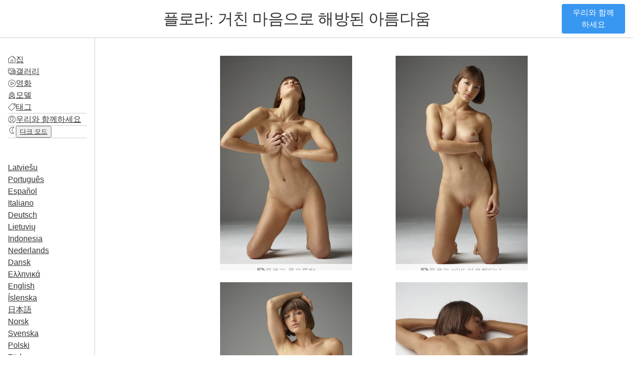

--- FILE ---
content_type: text/html
request_url: https://hegre-model-flora.com/ko/
body_size: 9300
content:
<!DOCTYPE html>
<html lang="ko">
<head>
  <meta charset="UTF-8">
  <meta name="viewport" content="width=device-width, initial-scale=1.0">
  <link rel="sitemap" type="application/xml" title="Sitemap" href="/sitemap.xml" />
  
<title>플로라: 거친 마음으로 해방된 아름다움 - 플로라: 거친 마음으로 해방된 아름다움</title>
<link rel="canonical" href="https://hegre-model-flora.com/ko/" itemprop="url" />
<meta name="description" content="멕시코 시티에서 치열한 아르헨티나 톱모델 플로라의 세계를 탐험해보세요. Petter Hegre와 함께한 그녀의 놀라운 누드 작품은 그녀의 탄탄하고 검게 그을린 아름다움과 문신을 한 아름다움을 보여줍니다.">
<meta name="keywords" content="플로라, 아르헨티나 모델, 페터 헤그레, 누드 사진, 톱 모델, 운동선수 라틴계, 검게 그을린, 긴 다리, 문신을 한 아름다움, 170cm, 50kg, 갈색 머리, 독립">
<meta property="og:title" content="플로라: 거친 마음으로 해방된 아름다움 - 플로라: 거친 마음으로 해방된 아름다움" />
<meta property="og:description" content="멕시코 시티에서 치열한 아르헨티나 톱모델 플로라의 세계를 탐험해보세요. Petter Hegre와 함께한 그녀의 놀라운 누드 작품은 그녀의 탄탄하고 검게 그을린 아름다움과 문신을 한 아름다움을 보여줍니다." />
<meta property="og:type" content="website" />
<meta property="og:url" content="https://hegre-model-flora.com/ko/" />
  <link rel="shortcut icon" href="/favicon.ico">
<link rel="apple-touch-icon" href="/apple-touch-icon.cb7f51320998a330a74cc8b6a36208b99212a22c7ecece92e271a2613e7d7b99.png">

  
<link rel="stylesheet" href="/css/main.min.22007624aa9c03e46cac2ec321e098afd963c9bf25a3f3dd98c593e3f3c66c83.css">
<script src="/js/main.min.5d9e2aab63c1fbca46b883bed7b553407efee5aaaaabde508cf774c67fb51377.js"></script>

  <script>
    document.addEventListener('DOMContentLoaded', (event) => {
      Turbo.start();
      const scrollbarWidth = window.innerWidth - document.body.clientWidth;
      document.documentElement.style.setProperty("--scrollbar-width", `${scrollbarWidth}px`)
    });
    document.addEventListener('turbo:before-render', (event) => { 
      if(darkMode=="enabled") {event.detail.newBody.classList.add('dark-mode-theme')}
    });
    document.addEventListener('turbo:load', (event) => {      
      document.querySelectorAll(".nav-toggle").forEach((el) => {
        el.addEventListener("click", (event) => {
          document.body.classList.toggle("nav-open")})
        });
    });
  </script>
</head>
<body>
  <header>
    <button class="nav-toggle">☰</button>
    <h1><a href="/">플로라: 거친 마음으로 해방된 아름다움</a></h1>
    <a href="https://www.hegre.com/signup" class="button">우리와 함께하세요</a>
  </header>
  <main>
    <nav>
      <ul>
        <li><img src="/icons/home.ab174b9c9b8261f205c0a7e4360954311e0f547bbad0c339f711e72e528a2179.png" class="icon"><a href="/ko/">집</a></li>
        <li>
          <img src="/icons/gallery.3cef9173a85f9cc6f14081bce9da05781ec4b858550cd26ecd54e352cd436980.png" class="icon">
          <a href="/ko/type/gallery/">갤러리</a></li>
        <li>
          <img src="/icons/movie.9346273b79a5c58869ba76ca3236d29134301773a26d05c26ce8bc3c40e1d7d3.png" class="icon">
          <a href="/ko/type/movie/">영화</a></li>
        <li>
          <img src="/icons/model.e0f61dc2432e8c30f4fbed952fea661253f2cf0ac8f33322e5fcd949a73c7645.png" class="icon">
          <a href="/ko/models/">모델</a></li>
        <li>
          <img src="/icons/tag.bc7f87634e37307748939edce94168dc4216b1f17717c4882d44f49511a5d43e.png" class="icon">
          <a href="/ko/tags/">태그</a></li><li class="div"></li>
        <li>
          <img src="/icons/account.dea6e440dd2af6b8ab427ae8cd3b6f202e482462f48b0baf244e838d913f7fac.png" class="icon">
          <a href="https://www.hegre.com/signup">우리와 함께하세요</a></li>
        <li class="div"></li>
        <li>
          <span class="dark-mode"><img src="/icons/sun.8e34bf7f274ddd8c93be6be26a17f0382e7427cef4d1a489373d656ee3649d9e.png" class="icon"></span>
          <span class="light-mode"><img src="/icons/moon.52f0ae2f18813fa8fc6b261c3de4b9fd928e32397fa8b30064379721eccafee7.png" class="icon"></span>
          <button id="toggle-btn" class="a-button dark-mode-toggle"><span class="light-mode">다크 모드</span><span class="dark-mode">조명 모드</span></a></li>
        <li class="div"></li>
      </ul>
      <ul>
        
        
        
        
        
          
            
          
            
          
            
          
            
          
            
          
            
          
            
          
            
              
            
          
            
          
            
          
            
          
            
          
            
          
            
          
            
          
            
          
            
          
            
          
            
          
            
          
            
          
            
          
        
        <li><a href="/lv/">Latviešu</a></li>
        
        
        
        
          
            
          
            
          
            
          
            
              
            
          
            
          
            
          
            
          
            
          
            
          
            
          
            
          
            
          
            
          
            
          
            
          
            
          
            
          
            
          
            
          
            
          
            
          
            
          
        
        <li><a href="/pt/">Português</a></li>
        
        
        
        
          
            
          
            
          
            
          
            
          
            
          
            
          
            
          
            
          
            
          
            
          
            
          
            
          
            
          
            
          
            
          
            
          
            
              
            
          
            
          
            
          
            
          
            
          
            
          
        
        <li><a href="/es/">Español</a></li>
        
        
        
        
          
            
          
            
          
            
          
            
          
            
          
            
          
            
          
            
          
            
          
            
          
            
          
            
              
            
          
            
          
            
          
            
          
            
          
            
          
            
          
            
          
            
          
            
          
            
          
        
        <li><a href="/it/">Italiano</a></li>
        
        
        
        
          
            
          
            
          
            
          
            
          
            
          
            
          
            
          
            
          
            
          
            
          
            
          
            
          
            
          
            
          
            
          
            
          
            
          
            
          
            
          
            
              
            
          
            
          
            
          
        
        <li><a href="/de/">Deutsch</a></li>
        
        
        
        
          
            
          
            
          
            
          
            
          
            
          
            
          
            
          
            
          
            
              
            
          
            
          
            
          
            
          
            
          
            
          
            
          
            
          
            
          
            
          
            
          
            
          
            
          
            
          
        
        <li><a href="/lt/">Lietuvių</a></li>
        
        
        
        
          
            
          
            
          
            
          
            
          
            
          
            
          
            
          
            
          
            
          
            
          
            
              
            
          
            
          
            
          
            
          
            
          
            
          
            
          
            
          
            
          
            
          
            
          
            
          
        
        <li><a href="/id/">Indonesia</a></li>
        
        
        
        
          
            
          
            
          
            
          
            
          
            
          
            
          
            
              
            
          
            
          
            
          
            
          
            
          
            
          
            
          
            
          
            
          
            
          
            
          
            
          
            
          
            
          
            
          
            
          
        
        <li><a href="/nl/">Nederlands</a></li>
        
        
        
        
          
            
          
            
          
            
          
            
          
            
          
            
          
            
          
            
          
            
          
            
          
            
          
            
          
            
          
            
          
            
          
            
          
            
          
            
          
            
          
            
          
            
              
            
          
            
          
        
        <li><a href="/da/">Dansk</a></li>
        
        
        
        
          
            
          
            
          
            
          
            
          
            
          
            
          
            
          
            
          
            
          
            
          
            
          
            
          
            
          
            
          
            
          
            
          
            
          
            
          
            
              
            
          
            
          
            
          
            
          
        
        <li><a href="/el/">Ελληνικά</a></li>
        
        
        
        
          
            
          
            
          
            
          
            
          
            
          
            
          
            
          
            
          
            
          
            
          
            
          
            
          
            
          
            
          
            
          
            
          
            
          
            
              
            
          
            
          
            
          
            
          
            
          
        
        <li><a href="/">English</a></li>
        
        
        
        
          
            
          
            
          
            
          
            
          
            
          
            
          
            
          
            
          
            
          
            
          
            
          
            
          
            
              
            
          
            
          
            
          
            
          
            
          
            
          
            
          
            
          
            
          
            
          
        
        <li><a href="/is/">Íslenska</a></li>
        
        
        
        
          
            
          
            
          
            
          
            
          
            
          
            
          
            
          
            
          
            
          
            
              
            
          
            
          
            
          
            
          
            
          
            
          
            
          
            
          
            
          
            
          
            
          
            
          
            
          
        
        <li><a href="/ja/">日本語</a></li>
        
        
        
        
          
            
          
            
          
            
          
            
          
            
          
            
              
            
          
            
          
            
          
            
          
            
          
            
          
            
          
            
          
            
          
            
          
            
          
            
          
            
          
            
          
            
          
            
          
            
          
        
        <li><a href="/no/">Norsk</a></li>
        
        
        
        
          
            
          
            
          
            
              
            
          
            
          
            
          
            
          
            
          
            
          
            
          
            
          
            
          
            
          
            
          
            
          
            
          
            
          
            
          
            
          
            
          
            
          
            
          
            
          
        
        <li><a href="/sv/">Svenska</a></li>
        
        
        
        
          
            
          
            
          
            
          
            
          
            
              
            
          
            
          
            
          
            
          
            
          
            
          
            
          
            
          
            
          
            
          
            
          
            
          
            
          
            
          
            
          
            
          
            
          
            
          
        
        <li><a href="/pl/">Polski</a></li>
        
        
        
        
          
            
          
            
              
            
          
            
          
            
          
            
          
            
          
            
          
            
          
            
          
            
          
            
          
            
          
            
          
            
          
            
          
            
          
            
          
            
          
            
          
            
          
            
          
            
          
        
        <li><a href="/tr/">Türkçe</a></li>
        
        
        
        
          
            
          
            
          
            
          
            
          
            
          
            
          
            
          
            
          
            
          
            
          
            
          
            
          
            
          
            
          
            
          
            
              
            
          
            
          
            
          
            
          
            
          
            
          
            
          
        
        <li><a href="/fi/">Suomi</a></li>
        
        
        
        
          
            
              
            
          
            
          
            
          
            
          
            
          
            
          
            
          
            
          
            
          
            
          
            
          
            
          
            
          
            
          
            
          
            
          
            
          
            
          
            
          
            
          
            
          
            
          
        
        <li><a href="/zh/">中文</a></li>
        
        
        
        
          
            
          
            
          
            
          
            
          
            
          
            
          
            
          
            
          
            
          
            
          
            
          
            
          
            
          
            
          
            
              
            
          
            
          
            
          
            
          
            
          
            
          
            
          
            
          
        
        <li><a href="/fr/">Français</a></li>
        
        
        
        
          
            
          
            
          
            
          
            
          
            
          
            
          
            
          
            
          
            
          
            
          
            
          
            
          
            
          
            
          
            
          
            
          
            
          
            
          
            
          
            
          
            
          
            
              
            
          
        
        <li><a href="/bg/">Български</a></li>
        
        
        
        
          
            
          
            
          
            
          
            
          
            
          
            
          
            
          
            
          
            
          
            
          
            
          
            
          
            
          
            
              
            
          
            
          
            
          
            
          
            
          
            
          
            
          
            
          
            
          
        
        <li><a href="/hi/">हिन्दी</a></li>
        
        
        
        
          
            
          
            
          
            
          
            
          
            
          
            
          
            
          
            
          
            
          
            
          
            
          
            
          
            
          
            
          
            
          
            
          
            
          
            
          
            
          
            
          
            
          
            
          
        
        <li class="active"><a href="/ko/">한국어</a></li>
      </ul>
    </nav>
    <section>
      
      
<ul class="gallery">
  
  
  
  
    
      
      <li style="--row-span: 130">
        <a href="/ko/photos-flora-full-frontal/" title="플로라 풀프론탈">
          
          
          <figure>
            <img src="/photos-flora-full-frontal/_hu8bb791adc4e637059f548b9814a40dc3_177260_ce30dc032426c5f4d753eec8fbd5be16.jpg" alt="플로라 풀프론탈">
            <figcaption>
              <img src="/icons/gallery.3cef9173a85f9cc6f14081bce9da05781ec4b858550cd26ecd54e352cd436980.png" class="icon">
              <span>플로라 풀프론탈</span></figcapion>
          </figure>
        </a>
    </li>
      
      <li style="--row-span: 130">
        <a href="/ko/photos-flora-viva-argentina/" title="플로라 비바 아르헨티나">
          
          
          <figure>
            <img src="/photos-flora-viva-argentina/_hu4197173878b93e1c88ee8315d43d0a37_164858_ef7eabe2aed5f0a663a0b1aa46057213.jpg" alt="플로라 비바 아르헨티나">
            <figcaption>
              <img src="/icons/gallery.3cef9173a85f9cc6f14081bce9da05781ec4b858550cd26ecd54e352cd436980.png" class="icon">
              <span>플로라 비바 아르헨티나</span></figcapion>
          </figure>
        </a>
    </li>
      
      <li style="--row-span: 130">
        <a href="/ko/photos-flora-beauty-nudes/" title="플로라 뷰티 누드">
          
          
          <figure>
            <img src="/photos-flora-beauty-nudes/_hub0482703a72548358402c2be78823b75_185543_291d819e2539009a65f49df1f23cb88d.jpg" alt="플로라 뷰티 누드">
            <figcaption>
              <img src="/icons/gallery.3cef9173a85f9cc6f14081bce9da05781ec4b858550cd26ecd54e352cd436980.png" class="icon">
              <span>플로라 뷰티 누드</span></figcapion>
          </figure>
        </a>
    </li>
      
      <li style="--row-span: 130">
        <a href="/ko/photos-flora-beautiful-buttocks/" title="플로라 아름다운 엉덩이">
          
          
          <figure>
            <img src="/photos-flora-beautiful-buttocks/_hu899786a33bf21429909e534e6e345297_237077_281575531d41f91196c314d001475e11.jpg" alt="플로라 아름다운 엉덩이">
            <figcaption>
              <img src="/icons/gallery.3cef9173a85f9cc6f14081bce9da05781ec4b858550cd26ecd54e352cd436980.png" class="icon">
              <span>플로라 아름다운 엉덩이</span></figcapion>
          </figure>
        </a>
    </li>
      
      <li style="--row-span: 130">
        <a href="/ko/photos-hegre-dream-world/" title="헤그레드림월드">
          
          
          <figure>
            <img src="/photos-hegre-dream-world/_hu3d247562f05b5bab471c52da13f87fdf_194988_6a5ed6df3d3edb8d776e795cc9c118d0.jpg" alt="헤그레드림월드">
            <figcaption>
              <img src="/icons/gallery.3cef9173a85f9cc6f14081bce9da05781ec4b858550cd26ecd54e352cd436980.png" class="icon">
              <span>헤그레드림월드</span></figcapion>
          </figure>
        </a>
    </li>
      
      <li style="--row-span: 130">
        <a href="/ko/photos-flora-and-alex-tom-of-finland-tribute-part-two/" title="Flora와 핀란드의 Alex Tom이 2부를 추모합니다.">
          
          
          <figure>
            <img src="/photos-flora-and-alex-tom-of-finland-tribute-part-two/_huebbfad1edfa8e198fe68a27ac6a615ca_155740_be89df7f896430362d47530cffe3285d.jpg" alt="Flora와 핀란드의 Alex Tom이 2부를 추모합니다.">
            <figcaption>
              <img src="/icons/gallery.3cef9173a85f9cc6f14081bce9da05781ec4b858550cd26ecd54e352cd436980.png" class="icon">
              <span>Flora와 핀란드의 Alex Tom이 2부를 추모합니다.</span></figcapion>
          </figure>
        </a>
    </li>
      
      <li style="--row-span: 130">
        <a href="/ko/photos-flora-and-mike-tom-of-finland-tribute-part-one/" title="핀란드의 Flora와 Mike Tom이 1부를 추모합니다.">
          
          
          <figure>
            <img src="/photos-flora-and-mike-tom-of-finland-tribute-part-one/_huebbfad1edfa8e198fe68a27ac6a615ca_112288_8601bfeed79fd3fa76f2d4e24a0bb85f.jpg" alt="핀란드의 Flora와 Mike Tom이 1부를 추모합니다.">
            <figcaption>
              <img src="/icons/gallery.3cef9173a85f9cc6f14081bce9da05781ec4b858550cd26ecd54e352cd436980.png" class="icon">
              <span>핀란드의 Flora와 Mike Tom이 1부를 추모합니다.</span></figcapion>
          </figure>
        </a>
    </li>
        
      
        <li style="--row-span: 130" class="ad">
          <a href="https://www.hegre.com/signup" class="ad listitem">
  <p>세계 1위 에로틱 사이트로 평가됨</p>
  <div>우리와 함께하세요</div>
  <img src="/images/hegre-logo.1f1d49b76a33ef1523b5f72a6f8974cba9a1185f1bddfc5b1de4a334340a6a29.svg" alt="Hegre.com" class="hegre-logo">
  </a>
        </li>
      
      
      <li style="--row-span: 130">
        <a href="/ko/photos-flora-fit-and-fun/" title="플로라 적합하고 재미">
          
          
          <figure>
            <img src="/photos-flora-fit-and-fun/_huebbfad1edfa8e198fe68a27ac6a615ca_113970_59e5d8709f8f55fbde494d13b430e2f8.jpg" alt="플로라 적합하고 재미">
            <figcaption>
              <img src="/icons/gallery.3cef9173a85f9cc6f14081bce9da05781ec4b858550cd26ecd54e352cd436980.png" class="icon">
              <span>플로라 적합하고 재미</span></figcapion>
          </figure>
        </a>
    </li>
      
      <li style="--row-span: 130">
        <a href="/ko/photos-flora-toned-temptress/" title="플로라 톤 유혹자">
          
          
          <figure>
            <img src="/photos-flora-toned-temptress/_huebbfad1edfa8e198fe68a27ac6a615ca_176226_d70fdd58318980a5a0654801151d5378.jpg" alt="플로라 톤 유혹자">
            <figcaption>
              <img src="/icons/gallery.3cef9173a85f9cc6f14081bce9da05781ec4b858550cd26ecd54e352cd436980.png" class="icon">
              <span>플로라 톤 유혹자</span></figcapion>
          </figure>
        </a>
    </li>
      
      <li style="--row-span: 57">
        <a href="/ko/movie-flora-photoshoot-in-berlin/" title="베를린에서의 플로라 사진 촬영">
          
          
          <figure>
            <img src="/movie-flora-photoshoot-in-berlin/_huebbfad1edfa8e198fe68a27ac6a615ca_61953_53f63ebcfd10ab0b478d36ef70b1b8bb.jpg" alt="베를린에서의 플로라 사진 촬영">
            <figcaption>
              <img src="/icons/movie.9346273b79a5c58869ba76ca3236d29134301773a26d05c26ce8bc3c40e1d7d3.png" class="icon">
              <span>베를린에서의 플로라 사진 촬영</span></figcapion>
          </figure>
        </a>
    </li>
      
      <li style="--row-span: 130">
        <a href="/ko/photos-flora-wonder-woman/" title="플로라 원더 우먼">
          
          
          <figure>
            <img src="/photos-flora-wonder-woman/_huebbfad1edfa8e198fe68a27ac6a615ca_102563_65e73866c047987d6a705ab5461f17de.jpg" alt="플로라 원더 우먼">
            <figcaption>
              <img src="/icons/gallery.3cef9173a85f9cc6f14081bce9da05781ec4b858550cd26ecd54e352cd436980.png" class="icon">
              <span>플로라 원더 우먼</span></figcapion>
          </figure>
        </a>
    </li>
      
      <li style="--row-span: 130">
        <a href="/ko/photos-flora-fighting-spirit/" title="플로라 투혼">
          
          
          <figure>
            <img src="/photos-flora-fighting-spirit/_huebbfad1edfa8e198fe68a27ac6a615ca_160549_20e9bf7e23a1ecb6143ed75e86503a16.jpg" alt="플로라 투혼">
            <figcaption>
              <img src="/icons/gallery.3cef9173a85f9cc6f14081bce9da05781ec4b858550cd26ecd54e352cd436980.png" class="icon">
              <span>플로라 투혼</span></figcapion>
          </figure>
        </a>
    </li>
      
      <li style="--row-span: 130">
        <a href="/ko/photos-flora-jeans/" title="플로라 청바지">
          
          
          <figure>
            <img src="/photos-flora-jeans/hegre-model-flora-com-photos-flora-jeans-poster-1600x_huebbfad1edfa8e198fe68a27ac6a615ca_145649_600x0_resize_q75_box.jpg" alt="플로라 청바지">
            <figcaption>
              <img src="/icons/gallery.3cef9173a85f9cc6f14081bce9da05781ec4b858550cd26ecd54e352cd436980.png" class="icon">
              <span>플로라 청바지</span></figcapion>
          </figure>
        </a>
    </li>
        
      
        <li style="--row-span: 130" class="ad">
          <a href="https://www.hegre.com/signup" class="ad listitem">
  <p>세계 1위 에로틱 사이트로 평가됨</p>
  <div>우리와 함께하세요</div>
  <img src="/images/hegre-logo.1f1d49b76a33ef1523b5f72a6f8974cba9a1185f1bddfc5b1de4a334340a6a29.svg" alt="Hegre.com" class="hegre-logo">
  </a>
        </li>
      
      
      <li style="--row-span: 130">
        <a href="/ko/photos-flora-fierce-female/" title="플로라 치열한 여성">
          
          
          <figure>
            <img src="/photos-flora-fierce-female/_huebbfad1edfa8e198fe68a27ac6a615ca_120178_dc2bcc2d53e0070c89c540178968b9a7.jpg" alt="플로라 치열한 여성">
            <figcaption>
              <img src="/icons/gallery.3cef9173a85f9cc6f14081bce9da05781ec4b858550cd26ecd54e352cd436980.png" class="icon">
              <span>플로라 치열한 여성</span></figcapion>
          </figure>
        </a>
    </li>
      
      <li style="--row-span: 130">
        <a href="/ko/photos-flora-sexual-being/" title="플로라 성적 존재">
          
          
          <figure>
            <img src="/photos-flora-sexual-being/_huebbfad1edfa8e198fe68a27ac6a615ca_127244_c7be8bd43c48f789a48f9ad8181e8ebd.jpg" alt="플로라 성적 존재">
            <figcaption>
              <img src="/icons/gallery.3cef9173a85f9cc6f14081bce9da05781ec4b858550cd26ecd54e352cd436980.png" class="icon">
              <span>플로라 성적 존재</span></figcapion>
          </figure>
        </a>
    </li>
      
      <li style="--row-span: 130">
        <a href="/ko/photos-flora-in-the-flesh/" title="육체의 식물상">
          
          
          <figure>
            <img src="/photos-flora-in-the-flesh/_huebbfad1edfa8e198fe68a27ac6a615ca_159133_4b55e6c88e8785cd14101a54dae47a98.jpg" alt="육체의 식물상">
            <figcaption>
              <img src="/icons/gallery.3cef9173a85f9cc6f14081bce9da05781ec4b858550cd26ecd54e352cd436980.png" class="icon">
              <span>육체의 식물상</span></figcapion>
          </figure>
        </a>
    </li>
      
      <li style="--row-span: 130">
        <a href="/ko/photos-flora-is-back-again/" title="다시 돌아온 플로라">
          
          
          <figure>
            <img src="/photos-flora-is-back-again/_huebbfad1edfa8e198fe68a27ac6a615ca_145038_d01540d060c49991c70f4d3beeb4a2d0.jpg" alt="다시 돌아온 플로라">
            <figcaption>
              <img src="/icons/gallery.3cef9173a85f9cc6f14081bce9da05781ec4b858550cd26ecd54e352cd436980.png" class="icon">
              <span>다시 돌아온 플로라</span></figcapion>
          </figure>
        </a>
    </li>
      
      <li style="--row-span: 130">
        <a href="/ko/photos-flora-flying/" title="플로라 플라잉">
          
          
          <figure>
            <img src="/photos-flora-flying/hegre-model-flora-com-photos-flora-flying-poster-1600x_hudfd1ef0ed57d8dbf2746e4b2bb5cc640_37557_600x0_resize_q75_box.jpg" alt="플로라 플라잉">
            <figcaption>
              <img src="/icons/gallery.3cef9173a85f9cc6f14081bce9da05781ec4b858550cd26ecd54e352cd436980.png" class="icon">
              <span>플로라 플라잉</span></figcapion>
          </figure>
        </a>
    </li>
      
      <li style="--row-span: 130">
        <a href="/ko/photos-flora-shores/" title="플로라 해안">
          
          
          <figure>
            <img src="/photos-flora-shores/hegre-model-flora-com-photos-flora-shores-poster-1600x_hudfd1ef0ed57d8dbf2746e4b2bb5cc640_121001_600x0_resize_q75_box.jpg" alt="플로라 해안">
            <figcaption>
              <img src="/icons/gallery.3cef9173a85f9cc6f14081bce9da05781ec4b858550cd26ecd54e352cd436980.png" class="icon">
              <span>플로라 해안</span></figcapion>
          </figure>
        </a>
    </li>
        
      
        <li style="--row-span: 130" class="ad">
          <a href="https://www.hegre.com/signup" class="ad listitem">
  <p>세계 1위 에로틱 사이트로 평가됨</p>
  <div>우리와 함께하세요</div>
  <img src="/images/hegre-logo.1f1d49b76a33ef1523b5f72a6f8974cba9a1185f1bddfc5b1de4a334340a6a29.svg" alt="Hegre.com" class="hegre-logo">
  </a>
        </li>
      
      
      <li style="--row-span: 130">
        <a href="/ko/photos-flora-fishnet-part2/" title="플로라 망사 부품 2">
          
          
          <figure>
            <img src="/photos-flora-fishnet-part2/_hudfd1ef0ed57d8dbf2746e4b2bb5cc640_87854_10655b1413dba05d65f2e9c325a4769b.jpg" alt="플로라 망사 부품 2">
            <figcaption>
              <img src="/icons/gallery.3cef9173a85f9cc6f14081bce9da05781ec4b858550cd26ecd54e352cd436980.png" class="icon">
              <span>플로라 망사 부품 2</span></figcapion>
          </figure>
        </a>
    </li>
      
      <li style="--row-span: 130">
        <a href="/ko/photos-alex-and-flora-art-of-sex/" title="알렉스와 플로라의 섹스 예술">
          
          
          <figure>
            <img src="/photos-alex-and-flora-art-of-sex/_hudfd1ef0ed57d8dbf2746e4b2bb5cc640_54588_e83b0855e57afe846aedbe9765271e25.jpg" alt="알렉스와 플로라의 섹스 예술">
            <figcaption>
              <img src="/icons/gallery.3cef9173a85f9cc6f14081bce9da05781ec4b858550cd26ecd54e352cd436980.png" class="icon">
              <span>알렉스와 플로라의 섹스 예술</span></figcapion>
          </figure>
        </a>
    </li>
      
      <li style="--row-span: 130">
        <a href="/ko/photos-alex-and-flora-creative-cock-tease/" title="알렉스와 플로라 창조적 수탉 애타게">
          
          
          <figure>
            <img src="/photos-alex-and-flora-creative-cock-tease/_hudfd1ef0ed57d8dbf2746e4b2bb5cc640_55590_97baa927c0cd703371a23c39d89b382c.jpg" alt="알렉스와 플로라 창조적 수탉 애타게">
            <figcaption>
              <img src="/icons/gallery.3cef9173a85f9cc6f14081bce9da05781ec4b858550cd26ecd54e352cd436980.png" class="icon">
              <span>알렉스와 플로라 창조적 수탉 애타게</span></figcapion>
          </figure>
        </a>
    </li>
      
      <li style="--row-span: 130">
        <a href="/ko/photos-alex-and-flora-sensual-massage-part-3/" title="Alex and Flora 관능적 인 마사지 부분 3">
          
          
          <figure>
            <img src="/photos-alex-and-flora-sensual-massage-part-3/_hudfd1ef0ed57d8dbf2746e4b2bb5cc640_52729_92cdfe61939b6b0cdce12e5be02212f9.jpg" alt="Alex and Flora 관능적 인 마사지 부분 3">
            <figcaption>
              <img src="/icons/gallery.3cef9173a85f9cc6f14081bce9da05781ec4b858550cd26ecd54e352cd436980.png" class="icon">
              <span>Alex and Flora 관능적 인 마사지 부분 3</span></figcapion>
          </figure>
        </a>
    </li>
      
      <li style="--row-span: 130">
        <a href="/ko/photos-alex-and-flora-sex-art/" title="알렉스와 플로라 섹스 아트">
          
          
          <figure>
            <img src="/photos-alex-and-flora-sex-art/_hudfd1ef0ed57d8dbf2746e4b2bb5cc640_57055_5801d7c0fc7aeeb4d44e4e04975217e5.jpg" alt="알렉스와 플로라 섹스 아트">
            <figcaption>
              <img src="/icons/gallery.3cef9173a85f9cc6f14081bce9da05781ec4b858550cd26ecd54e352cd436980.png" class="icon">
              <span>알렉스와 플로라 섹스 아트</span></figcapion>
          </figure>
        </a>
    </li>
      
      <li style="--row-span: 57">
        <a href="/ko/movie-thailand-production/" title="태국 생산">
          
          
          <figure>
            <img src="/movie-thailand-production/_hudfd1ef0ed57d8dbf2746e4b2bb5cc640_193683_5d89e179609020930c9117121b6cded7.jpg" alt="태국 생산">
            <figcaption>
              <img src="/icons/movie.9346273b79a5c58869ba76ca3236d29134301773a26d05c26ce8bc3c40e1d7d3.png" class="icon">
              <span>태국 생산</span></figcapion>
          </figure>
        </a>
    </li>
        
      
        <li style="--row-span: 57" class="ad">
          <a href="https://www.hegre.com/signup" class="ad listitem">
  <p>세계 1위 에로틱 사이트로 평가됨</p>
  <div>우리와 함께하세요</div>
  <img src="/images/hegre-logo.1f1d49b76a33ef1523b5f72a6f8974cba9a1185f1bddfc5b1de4a334340a6a29.svg" alt="Hegre.com" class="hegre-logo">
  </a>
        </li>
      
      
      <li style="--row-span: 130">
        <a href="/ko/photos-alex-and-flora-sexual-attraction/" title="알렉스와 플로라의 성적 매력">
          
          
          <figure>
            <img src="/photos-alex-and-flora-sexual-attraction/_hudfd1ef0ed57d8dbf2746e4b2bb5cc640_54089_3fe0706f0139437e36f22b74e1157181.jpg" alt="알렉스와 플로라의 성적 매력">
            <figcaption>
              <img src="/icons/gallery.3cef9173a85f9cc6f14081bce9da05781ec4b858550cd26ecd54e352cd436980.png" class="icon">
              <span>알렉스와 플로라의 성적 매력</span></figcapion>
          </figure>
        </a>
    </li>
      
      <li style="--row-span: 130">
        <a href="/ko/photos-flora-jungle-studio-by-alya-part-2/" title="Flora 정글 스튜디오 by Alya 파트 2">
          
          
          <figure>
            <img src="/photos-flora-jungle-studio-by-alya-part-2/_hudfd1ef0ed57d8dbf2746e4b2bb5cc640_96040_c9d1050674258e6bcba0cafb5dc2b225.jpg" alt="Flora 정글 스튜디오 by Alya 파트 2">
            <figcaption>
              <img src="/icons/gallery.3cef9173a85f9cc6f14081bce9da05781ec4b858550cd26ecd54e352cd436980.png" class="icon">
              <span>Flora 정글 스튜디오 by Alya 파트 2</span></figcapion>
          </figure>
        </a>
    </li>
      
      <li style="--row-span: 130">
        <a href="/ko/photos-alex-and-flora-sensual-massage-part-2/" title="Alex and Flora 관능적 인 마사지 부분 2">
          
          
          <figure>
            <img src="/photos-alex-and-flora-sensual-massage-part-2/_hudfd1ef0ed57d8dbf2746e4b2bb5cc640_50064_1786f92cf2255504e18906710eeadb77.jpg" alt="Alex and Flora 관능적 인 마사지 부분 2">
            <figcaption>
              <img src="/icons/gallery.3cef9173a85f9cc6f14081bce9da05781ec4b858550cd26ecd54e352cd436980.png" class="icon">
              <span>Alex and Flora 관능적 인 마사지 부분 2</span></figcapion>
          </figure>
        </a>
    </li>
      
      <li style="--row-span: 130">
        <a href="/ko/photos-alex-and-flora-penis-posing/" title="알렉스와 플로라 페니스 포즈">
          
          
          <figure>
            <img src="/photos-alex-and-flora-penis-posing/_hudfd1ef0ed57d8dbf2746e4b2bb5cc640_49771_0174e86f5d7fbecd5d4d9bb9dc911577.jpg" alt="알렉스와 플로라 페니스 포즈">
            <figcaption>
              <img src="/icons/gallery.3cef9173a85f9cc6f14081bce9da05781ec4b858550cd26ecd54e352cd436980.png" class="icon">
              <span>알렉스와 플로라 페니스 포즈</span></figcapion>
          </figure>
        </a>
    </li>
      
      <li style="--row-span: 57">
        <a href="/ko/movie-master-masseur-massage/" title="마스터 안마사 마사지">
          
          
          <figure>
            <img src="/movie-master-masseur-massage/_huebbfad1edfa8e198fe68a27ac6a615ca_69491_b9f3a89d843664fa73123cec43c8f4d2.jpg" alt="마스터 안마사 마사지">
            <figcaption>
              <img src="/icons/movie.9346273b79a5c58869ba76ca3236d29134301773a26d05c26ce8bc3c40e1d7d3.png" class="icon">
              <span>마스터 안마사 마사지</span></figcapion>
          </figure>
        </a>
    </li>
      
      <li style="--row-span: 130">
        <a href="/ko/photos-alex-and-flora-physical-attraction-part-2/" title="알렉스와 플로라의 육체적 매력 2부">
          
          
          <figure>
            <img src="/photos-alex-and-flora-physical-attraction-part-2/_hudfd1ef0ed57d8dbf2746e4b2bb5cc640_47097_573601360fa22bd01a7036baee206106.jpg" alt="알렉스와 플로라의 육체적 매력 2부">
            <figcaption>
              <img src="/icons/gallery.3cef9173a85f9cc6f14081bce9da05781ec4b858550cd26ecd54e352cd436980.png" class="icon">
              <span>알렉스와 플로라의 육체적 매력 2부</span></figcapion>
          </figure>
        </a>
    </li>
        
        
      
      
        
      
      
      <li style="--row-span: 57">
        <a href="/ko/movie-alex-and-flora-backstage-pass/" title="알렉스와 플로라 백스테이지 패스">
          
          
          <figure>
            <img src="/movie-alex-and-flora-backstage-pass/_huebbfad1edfa8e198fe68a27ac6a615ca_54984_2785273b9d7ec93a48d5b4849950b7ff.jpg" alt="알렉스와 플로라 백스테이지 패스">
            <figcaption>
              <img src="/icons/movie.9346273b79a5c58869ba76ca3236d29134301773a26d05c26ce8bc3c40e1d7d3.png" class="icon">
              <span>알렉스와 플로라 백스테이지 패스</span></figcapion>
          </figure>
        </a>
    </li>
      
      <li style="--row-span: 130">
        <a href="/ko/photos-flora-and-alex-action-figures/" title="플로라와 알렉스 액션 피규어">
          
          
          <figure>
            <img src="/photos-flora-and-alex-action-figures/_hudfd1ef0ed57d8dbf2746e4b2bb5cc640_83124_cf28657f6b6bfabdb679a1d528eea289.jpg" alt="플로라와 알렉스 액션 피규어">
            <figcaption>
              <img src="/icons/gallery.3cef9173a85f9cc6f14081bce9da05781ec4b858550cd26ecd54e352cd436980.png" class="icon">
              <span>플로라와 알렉스 액션 피규어</span></figcapion>
          </figure>
        </a>
    </li>
      
      <li style="--row-span: 130">
        <a href="/ko/photos-alex-and-flora-portraits-with-a-penis/" title="남근을 가진 Alex와 Flora 초상화">
          
          
          <figure>
            <img src="/photos-alex-and-flora-portraits-with-a-penis/_hudfd1ef0ed57d8dbf2746e4b2bb5cc640_72354_21fd1f0e2c1987754b42719af2356ecb.jpg" alt="남근을 가진 Alex와 Flora 초상화">
            <figcaption>
              <img src="/icons/gallery.3cef9173a85f9cc6f14081bce9da05781ec4b858550cd26ecd54e352cd436980.png" class="icon">
              <span>남근을 가진 Alex와 Flora 초상화</span></figcapion>
          </figure>
        </a>
    </li>
      
      <li style="--row-span: 130">
        <a href="/ko/photos-flora-medical-experiment/" title="플로라 의학 실험">
          
          
          <figure>
            <img src="/photos-flora-medical-experiment/_hudfd1ef0ed57d8dbf2746e4b2bb5cc640_50843_ec3a40e774ae94ed125206c082e6d5c9.jpg" alt="플로라 의학 실험">
            <figcaption>
              <img src="/icons/gallery.3cef9173a85f9cc6f14081bce9da05781ec4b858550cd26ecd54e352cd436980.png" class="icon">
              <span>플로라 의학 실험</span></figcapion>
          </figure>
        </a>
    </li>
        
      
        <li style="--row-span: 130" class="ad">
          <a href="https://www.hegre.com/signup" class="ad listitem">
  <p>세계 1위 에로틱 사이트로 평가됨</p>
  <div>우리와 함께하세요</div>
  <img src="/images/hegre-logo.1f1d49b76a33ef1523b5f72a6f8974cba9a1185f1bddfc5b1de4a334340a6a29.svg" alt="Hegre.com" class="hegre-logo">
  </a>
        </li>
      
      
      <li style="--row-span: 57">
        <a href="/ko/movie-magic-self-love-massage/" title="매직 셀프 러브 마사지">
          
          
          <figure>
            <img src="/movie-magic-self-love-massage/_hudbba8f3d9996554353b709e01684ddf6_134232_5a8b24ea6fc81fc8be0f775080703bc7.jpg" alt="매직 셀프 러브 마사지">
            <figcaption>
              <img src="/icons/movie.9346273b79a5c58869ba76ca3236d29134301773a26d05c26ce8bc3c40e1d7d3.png" class="icon">
              <span>매직 셀프 러브 마사지</span></figcapion>
          </figure>
        </a>
    </li>
      
      <li style="--row-span: 130">
        <a href="/ko/photos-alex-and-flora-foreplay/" title="알렉스와 플로라 전희">
          
          
          <figure>
            <img src="/photos-alex-and-flora-foreplay/_hudfd1ef0ed57d8dbf2746e4b2bb5cc640_41727_160020a368a6298f64605175b2a6b116.jpg" alt="알렉스와 플로라 전희">
            <figcaption>
              <img src="/icons/gallery.3cef9173a85f9cc6f14081bce9da05781ec4b858550cd26ecd54e352cd436980.png" class="icon">
              <span>알렉스와 플로라 전희</span></figcapion>
          </figure>
        </a>
    </li>
      
      <li style="--row-span: 130">
        <a href="/ko/photos-flora-fishnet-part1/" title="플로라 망사 부품 1">
          
          
          <figure>
            <img src="/photos-flora-fishnet-part1/_hudfd1ef0ed57d8dbf2746e4b2bb5cc640_92035_629b76d4b24e0cb4abb4d150423e75c2.jpg" alt="플로라 망사 부품 1">
            <figcaption>
              <img src="/icons/gallery.3cef9173a85f9cc6f14081bce9da05781ec4b858550cd26ecd54e352cd436980.png" class="icon">
              <span>플로라 망사 부품 1</span></figcapion>
          </figure>
        </a>
    </li>
      
      <li style="--row-span: 130">
        <a href="/ko/photos-alex-and-flora-penis-passion/" title="Alex 과 Flora 남근 열정">
          
          
          <figure>
            <img src="/photos-alex-and-flora-penis-passion/_hudfd1ef0ed57d8dbf2746e4b2bb5cc640_68283_1a1d8bc4437b2a456eaca8ac07be6de2.jpg" alt="Alex 과 Flora 남근 열정">
            <figcaption>
              <img src="/icons/gallery.3cef9173a85f9cc6f14081bce9da05781ec4b858550cd26ecd54e352cd436980.png" class="icon">
              <span>Alex 과 Flora 남근 열정</span></figcapion>
          </figure>
        </a>
    </li>
      
      <li style="--row-span: 57">
        <a href="/ko/movie-alex-and-flora-couple-cam-session/" title="알렉스와 플로라 커플 캠 세션">
          
          
          <figure>
            <img src="/movie-alex-and-flora-couple-cam-session/_huebbfad1edfa8e198fe68a27ac6a615ca_81911_2fa1fea4fc780baabd9e8e4137a831e4.jpg" alt="알렉스와 플로라 커플 캠 세션">
            <figcaption>
              <img src="/icons/movie.9346273b79a5c58869ba76ca3236d29134301773a26d05c26ce8bc3c40e1d7d3.png" class="icon">
              <span>알렉스와 플로라 커플 캠 세션</span></figcapion>
          </figure>
        </a>
    </li>
      
      <li style="--row-span: 130">
        <a href="/ko/photos-alex-and-flora-sensual-massage-part1/" title="Alex and Flora 관능적 인 마사지 1 부">
          
          
          <figure>
            <img src="/photos-alex-and-flora-sensual-massage-part1/_hudfd1ef0ed57d8dbf2746e4b2bb5cc640_60517_2113a3cdd43b7577ee8c4ac709e0c844.jpg" alt="Alex and Flora 관능적 인 마사지 1 부">
            <figcaption>
              <img src="/icons/gallery.3cef9173a85f9cc6f14081bce9da05781ec4b858550cd26ecd54e352cd436980.png" class="icon">
              <span>Alex and Flora 관능적 인 마사지 1 부</span></figcapion>
          </figure>
        </a>
    </li>
        
      
        <li style="--row-span: 130" class="ad">
          <a href="https://www.hegre.com/signup" class="ad listitem">
  <p>세계 1위 에로틱 사이트로 평가됨</p>
  <div>우리와 함께하세요</div>
  <img src="/images/hegre-logo.1f1d49b76a33ef1523b5f72a6f8974cba9a1185f1bddfc5b1de4a334340a6a29.svg" alt="Hegre.com" class="hegre-logo">
  </a>
        </li>
      
      
      <li style="--row-span: 130">
        <a href="/ko/photos-alex-and-flora-physical-attraction-part1/" title="알렉스와 플로라의 육체적 매력 part1">
          
          
          <figure>
            <img src="/photos-alex-and-flora-physical-attraction-part1/_hudfd1ef0ed57d8dbf2746e4b2bb5cc640_53055_20834a1e1d7f4caa854ba4233b2efbca.jpg" alt="알렉스와 플로라의 육체적 매력 part1">
            <figcaption>
              <img src="/icons/gallery.3cef9173a85f9cc6f14081bce9da05781ec4b858550cd26ecd54e352cd436980.png" class="icon">
              <span>알렉스와 플로라의 육체적 매력 part1</span></figcapion>
          </figure>
        </a>
    </li>
      
      <li style="--row-span: 57">
        <a href="/ko/movie-bondage-femdom-massage/" title="본디지 펨돔 마사지">
          
          
          <figure>
            <img src="/movie-bondage-femdom-massage/_huebbfad1edfa8e198fe68a27ac6a615ca_75718_e0f49b9ad0b903f20cc5b301ab75ef3a.jpg" alt="본디지 펨돔 마사지">
            <figcaption>
              <img src="/icons/movie.9346273b79a5c58869ba76ca3236d29134301773a26d05c26ce8bc3c40e1d7d3.png" class="icon">
              <span>본디지 펨돔 마사지</span></figcapion>
          </figure>
        </a>
    </li>
      
      <li style="--row-span: 130">
        <a href="/ko/photos-flora-hard-light-part-2/" title="플로라 하드 라이트 파트 2">
          
          
          <figure>
            <img src="/photos-flora-hard-light-part-2/_hudfd1ef0ed57d8dbf2746e4b2bb5cc640_51496_dd20561c8cf7b88827c5a5557db2a452.jpg" alt="플로라 하드 라이트 파트 2">
            <figcaption>
              <img src="/icons/gallery.3cef9173a85f9cc6f14081bce9da05781ec4b858550cd26ecd54e352cd436980.png" class="icon">
              <span>플로라 하드 라이트 파트 2</span></figcapion>
          </figure>
        </a>
    </li>
      
      <li style="--row-span: 130">
        <a href="/ko/photos-flora-studio-sitting/" title="플로라 스튜디오 시팅">
          
          
          <figure>
            <img src="/photos-flora-studio-sitting/_hudfd1ef0ed57d8dbf2746e4b2bb5cc640_42369_7b2e9fcc6525c394ae8fda28f5087531.jpg" alt="플로라 스튜디오 시팅">
            <figcaption>
              <img src="/icons/gallery.3cef9173a85f9cc6f14081bce9da05781ec4b858550cd26ecd54e352cd436980.png" class="icon">
              <span>플로라 스튜디오 시팅</span></figcapion>
          </figure>
        </a>
    </li>
      
      <li style="--row-span: 130">
        <a href="/ko/photos-flora-and-zaika-tropical-romance/" title="플로라와 자이카 트로피컬 로맨스">
          
          
          <figure>
            <img src="/photos-flora-and-zaika-tropical-romance/_hudfd1ef0ed57d8dbf2746e4b2bb5cc640_71956_411b4b1033db8633297ffe79ae75a492.jpg" alt="플로라와 자이카 트로피컬 로맨스">
            <figcaption>
              <img src="/icons/gallery.3cef9173a85f9cc6f14081bce9da05781ec4b858550cd26ecd54e352cd436980.png" class="icon">
              <span>플로라와 자이카 트로피컬 로맨스</span></figcapion>
          </figure>
        </a>
    </li></ul>

<nav class="pagination">
  
  
    <a href="/ko/page/2/" class="next">→</a>
  
</nav>



    </section>
    <aside>
      
      <section class="about">
        <h2>에 대한</h2>
        <p class="truncated">Flora는 단지 방에 들어가는 것이 아닙니다. 그녀는 그것을 소유하고 있습니다. 아르헨티나 출신의 그녀는 거침없고 패기가 넘치는 강자이며, 세상에 알리는 것을 두려워하지 않습니다. 인생은 고국의 경기 침체와 같이 자신의 방식대로 몇 가지 변화구를 던졌지만 Flora는 이를 포착하고 바로 되돌려 보내는 유형입니다. 현재 멕시코시티에 거주하는 그녀는 힘든 시기는 지속되지 않지만, 힘든 사람들은 지속된다는 사실을 보여주는 살아있는 증거입니다.
 이것은 모델링 세계에서 Flora의 첫 번째 로데오가 아닙니다. 그녀는 Mexican …</p>
        <div class="full">
          <div class="wrapper">
          Flora는 단지 방에 들어가는 것이 아닙니다. 그녀는 그것을 소유하고 있습니다. 아르헨티나 출신의 그녀는 거침없고 패기가 넘치는 강자이며, 세상에 알리는 것을 두려워하지 않습니다. 인생은 고국의 경기 침체와 같이 자신의 방식대로 몇 가지 변화구를 던졌지만 Flora는 이를 포착하고 바로 되돌려 보내는 유형입니다. 현재 멕시코시티에 거주하는 그녀는 힘든 시기는 지속되지 않지만, 힘든 사람들은 지속된다는 사실을 보여주는 살아있는 증거입니다.
이것은 모델링 세계에서 Flora의 첫 번째 로데오가 아닙니다. 그녀는 Mexican Playboy의 페이지를 장식했으며 그 이유를 쉽게 알 수 있습니다. 그녀의 완벽하고 탄탄한 몸매와 흠잡을데 없는 검게 그을린 곡선을 갖춘 그녀는 걷고 말하는 걸작입니다. 그리고 그녀의 자신감은요? 그녀의 아름다움만큼 자연스럽습니다.
그러나 Flora는 단지 멋진 외모만을 추구하는 것이 아닙니다. 그녀는 영혼에 불이 붙어 있고 꿈을 꾸고 있습니다. 여행하고 세계를 보는 것은 그녀에게 단순한 소망이 아닙니다. 그것은 계획이다. 그리고 그녀의 결단력 있는 정신으로, 그것은 그녀가 반드시 실현할 계획입니다. 그녀는 극도로 독립적이고 항상 통제력을 갖고 있습니다. 목적이 있는 진정한 가슴 아픈 사람입니다.
hegre.com의 수상 경력이 있는 사진작가인 Petter Hegre는 눈으로 볼 때 재능을 알고 있으며 Flora도 예외는 아닙니다. 그의 렌즈 앞에서 그녀는 단순한 모델 이상의 모습으로 변신합니다. 그녀는 이야기이고 자연의 힘입니다. 170cm, 50kg의 키, 며칠 동안 지속되는 긴 다리, 멋진 갈색 머리, 세련된 문신으로 장식된 몸매를 갖춘 그녀는 라티나 아름다움의 비전입니다.
여기 Flora가 있습니다. 건방지고, 강하고, 당당하게 섹시합니다. 그녀는 단지 삶을 사는 것이 아닙니다. 그녀는 매 순간을 최대한 활용하고 있습니다. 그리고 미술 누드의 세계에서 그녀는 단순한 모델이 아닙니다. 그녀는 뮤즈이자 반항아이며 몽상가입니다. 그녀는 이제 막 시작했습니다.
          </div>
        </div>
        <a href="#" class="read-more">자세히 알아보기</a>
        <script>
          
            document.querySelectorAll(".read-more").forEach((el) => {
              el.addEventListener("click", (event) => {
                event.preventDefault();
                about_lightbox.open();
              })
            })
            var about_lightbox = GLightbox({
              touchNavigation: true,
              loop: false,
              elements: [
                {
                  content: document.querySelector('.about .full').innerHTML,
                }
              ]
          })
        
        </script>
      </section>
      
      <section>
        <h2>모델</h2>
        <ul>
            <li>
              <a href="/ko/models/flora/" class="model"><img src="/models/flora/hegre-model-flora-com-model-flora-poster-640x_huebbfad1edfa8e198fe68a27ac6a615ca_42130_64x0_resize_q75_box.jpg" alt="플로라">플로라
                133
              </a>
            </li>
            <li>
              <a href="/ko/models/zaika/" class="model"><img src="/models/zaika/hegre-model-flora-com-model-zaika-poster-640x_huebbfad1edfa8e198fe68a27ac6a615ca_44278_64x0_resize_q75_box.jpg" alt="자이카">자이카
                18
              </a>
            </li>
            <li>
              <a href="/ko/models/coxy/" class="model"><img src="/models/coxy/hegre-model-flora-com-model-coxy-poster-640x_huebbfad1edfa8e198fe68a27ac6a615ca_51824_64x0_resize_q75_box.jpg" alt="건방진">건방진
                17
              </a>
            </li>
            <li>
              <a href="/ko/models/thea/" class="model"><img src="/models/thea/hegre-model-flora-com-model-thea-poster-640x_huebbfad1edfa8e198fe68a27ac6a615ca_51739_64x0_resize_q75_box.jpg" alt="테아">테아
                15
              </a>
            </li>
            <li>
              <a href="/ko/models/alya/" class="model"><img src="/models/alya/hegre-model-flora-com-model-alya-poster-640x_huebbfad1edfa8e198fe68a27ac6a615ca_41372_64x0_resize_q75_box.jpg" alt="알리야">알리야
                6
              </a>
            </li>
            <li>
              <a href="/ko/models/ama/" class="model"><img src="/models/ama/hegre-model-flora-com-model-ama-poster-640x_hu26ef37796cc6a7c27cdfe7087e256705_71367_64x0_resize_q75_box.jpg" alt="아마">아마
                1
              </a>
            </li>
            <li>
              <a href="/ko/models/ariel/" class="model"><img src="/models/ariel/hegre-model-flora-com-model-ariel-poster-640x_huebbfad1edfa8e198fe68a27ac6a615ca_34549_64x0_resize_q75_box.jpg" alt="아리엘">아리엘
                1
              </a>
            </li>
            <li>
              <a href="/ko/models/caprice/" class="model"><img src="/models/caprice/hegre-model-flora-com-model-caprice-poster-640x_huebbfad1edfa8e198fe68a27ac6a615ca_47575_64x0_resize_q75_box.jpg" alt="변덕">변덕
                1
              </a>
            </li>
            <li>
              <a href="/ko/models/charlotta/" class="model"><img src="/models/charlotta/hegre-model-flora-com-model-charlotta-poster-640x_huebbfad1edfa8e198fe68a27ac6a615ca_47138_64x0_resize_q75_box.jpg" alt="샬로타">샬로타
                1
              </a>
            </li>
            <li>
              <a href="/ko/models/clover/" class="model"><img src="/models/clover/hegre-model-flora-com-model-clover-poster-640x_huebbfad1edfa8e198fe68a27ac6a615ca_56079_64x0_resize_q75_box.jpg" alt="클로버">클로버
                1
              </a>
            </li>
            <li>
              <a href="/ko/models/emily/" class="model"><img src="/models/emily/hegre-model-flora-com-model-emily-poster-640x_huebbfad1edfa8e198fe68a27ac6a615ca_48390_64x0_resize_q75_box.jpg" alt="에밀리">에밀리
                1
              </a>
            </li>
            <li>
              <a href="/ko/models/grace/" class="model"><img src="/models/grace/hegre-model-flora-com-model-grace-poster-640x_huebbfad1edfa8e198fe68a27ac6a615ca_28550_64x0_resize_q75_box.jpg" alt="우아함">우아함
                1
              </a>
            </li>
            <li>
              <a href="/ko/models/julietta/" class="model"><img src="/models/julietta/hegre-model-flora-com-model-julietta-poster-640x_huebbfad1edfa8e198fe68a27ac6a615ca_39529_64x0_resize_q75_box.jpg" alt="줄리에타">줄리에타
                1
              </a>
            </li>
            <li>
              <a href="/ko/models/kiki/" class="model"><img src="/models/kiki/hegre-model-flora-com-model-kiki-poster-640x_huebbfad1edfa8e198fe68a27ac6a615ca_49522_64x0_resize_q75_box.jpg" alt="키키">키키
                1
              </a>
            </li>
            <li>
              <a href="/ko/models/magdalena/" class="model"><img src="/models/magdalena/hegre-model-flora-com-model-magdalena-poster-640x_huebbfad1edfa8e198fe68a27ac6a615ca_34719_64x0_resize_q75_box.jpg" alt="막달레나">막달레나
                1
              </a>
            </li>
          </ul>
      </section>
      
      <section>
        <h2>태그</h2>
        <ul>
            <li>
              <a href="/ko/tags/flora/" class="tag">flora
                132
              </a>
            </li>
            <li>
              <a href="/ko/tags/%EA%B0%88%EC%83%89-%EB%A8%B8%EB%A6%AC/" class="tag">갈색 머리
                132
              </a>
            </li>
            <li>
              <a href="/ko/tags/%EC%A4%91%EA%B0%84-%EA%B0%80%EC%8A%B4/" class="tag">중간 가슴
                132
              </a>
            </li>
            <li>
              <a href="/ko/tags/%EB%82%A0%EC%94%AC%ED%95%9C/" class="tag">날씬한
                131
              </a>
            </li>
            <li>
              <a href="/ko/tags/%ED%82%A4%EA%B0%80-%ED%81%B0/" class="tag">키가 큰
                131
              </a>
            </li>
            <li>
              <a href="/ko/tags/%EA%BF%B0%EB%9A%AB%EB%8A%94/" class="tag">꿰뚫는
                130
              </a>
            </li>
            <li>
              <a href="/ko/tags/%EC%95%84%EB%A5%B4%ED%97%A8%ED%8B%B0%EB%82%98/" class="tag">아르헨티나
                130
              </a>
            </li>
            <li>
              <a href="/ko/tags/%ED%83%80%ED%88%AC/" class="tag">타투
                130
              </a>
            </li>
            <li>
              <a href="/ko/tags/%EC%9A%B4%EB%8F%99/" class="tag">운동
                129
              </a>
            </li>
            <li>
              <a href="/ko/tags/%EA%B2%80%EA%B2%8C-%EA%B7%B8%EC%9D%84%EB%A6%B0/" class="tag">검게 그을린
                128
              </a>
            </li>
            <li>
              <a href="/ko/tags/%EC%86%90%EC%A7%88/" class="tag">손질
                128
              </a>
            </li>
            <li>
              <a href="/ko/tags/%EB%9D%BC%ED%8B%B0%EB%82%98/" class="tag">라티나
                120
              </a>
            </li>
            <li>
              <a href="/ko/tags/%EA%B8%B4-%EB%8B%A4%EB%A6%AC/" class="tag">긴 다리
                118
              </a>
            </li>
            <li>
              <a href="/ko/tags/%EA%B8%B4-%EB%A8%B8%EB%A6%AC/" class="tag">긴 머리
                86
              </a>
            </li>
            <li>
              <a href="/ko/tags/%EC%A7%A7%EC%9D%80-%EB%A8%B8%EB%A6%AC/" class="tag">짧은 머리
                77
              </a>
            </li><li><a href="/ko/tags/">모두보기 &gt;</a></li>
          </ul>
      </section>
      
      <section>
        <h2>관련된</h2>
        <ul>
          <li><a href="https://hegre-model-darinal.com/ko">Hegre <strong>모델 Darinal</strong></a></li>
          <li><a href="https://hegre-model-annas.com/ko">안나의 매혹적인 매력: 드러나는 아름다움</a></li>
          <li><a href="https://hegre-model-annal.com/ko">Anna L: 치유에서 모델링까지</a></li>
          <li><a href="https://hegre-model-alisa.com/ko">헤그레 <strong>모델 알리사</strong></a></li>
          <li><a href="https://hegre-model-charlotta.com/ko">Hegre <strong>모델 Charlotta</strong></a></li>
        </ul>
      </section>
    </aside>
  </main>
  <footer>
    <p>© 2026 플로라: 거친 마음으로 해방된 아름다움 . 판권 소유.</p>
  </footer>
<script defer src="https://static.cloudflareinsights.com/beacon.min.js/vcd15cbe7772f49c399c6a5babf22c1241717689176015" integrity="sha512-ZpsOmlRQV6y907TI0dKBHq9Md29nnaEIPlkf84rnaERnq6zvWvPUqr2ft8M1aS28oN72PdrCzSjY4U6VaAw1EQ==" data-cf-beacon='{"version":"2024.11.0","token":"466afdc75d09440a92764987435bd0ae","r":1,"server_timing":{"name":{"cfCacheStatus":true,"cfEdge":true,"cfExtPri":true,"cfL4":true,"cfOrigin":true,"cfSpeedBrain":true},"location_startswith":null}}' crossorigin="anonymous"></script>
</body>
</html>
